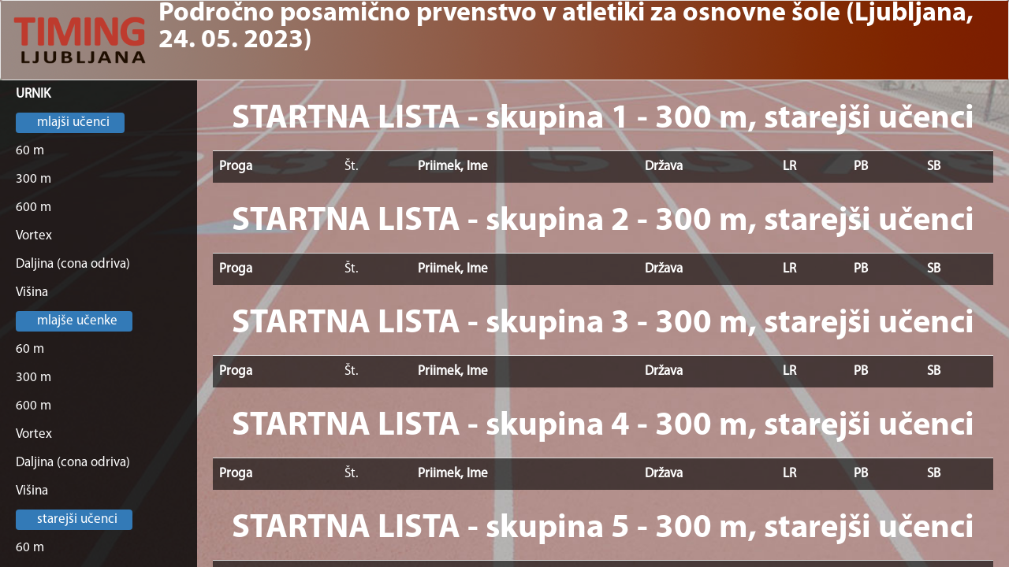

--- FILE ---
content_type: text/html; charset=utf-8
request_url: https://remote.timingljubljana.si/tfLive/default?DBid=5294&tip=S&id=690
body_size: 14268
content:


<!DOCTYPE html>

<html lang="en">
<head><meta charset="utf-8" /><meta name="viewport" content="width=device-width, initial-scale=1.0" /><meta http-equiv="refresh" content="915" /><title>
	Home Page
</title><script src="/tfLive/bundles/modernizr?v=inCVuEFe6J4Q07A0AcRsbJic_UE5MwpRMNGcOtk94TE1"></script>
<link href="/tfLive/Content/css?v=9StIvMqZAoHNwgf0CDm_FzTygxW4Q_luX0YBNe2UT-A1" rel="stylesheet"/>
<link href="favicon.ico" rel="shortcut icon" type="image/x-icon" /></head>
<body>
    <form method="post" action="./default?DBid=5294&amp;tip=S&amp;id=690" id="ctl01">
<div class="aspNetHidden">
<input type="hidden" name="__EVENTTARGET" id="__EVENTTARGET" value="" />
<input type="hidden" name="__EVENTARGUMENT" id="__EVENTARGUMENT" value="" />
<input type="hidden" name="__VIEWSTATE" id="__VIEWSTATE" value="9av9iOakYE8VIAkZIphfhcXamyIIC6lVSadTz7lz7MhUh8swdCFnUKG9XL8VeypzWKzojIGn8rCsOP9HdzDDZU1+m7AVd39RZBJOhU/Azd/Mg90JpPHmgwgVlQ/P2pWcwzoFafK86c9PuVab109YOvlekMNKKLAcPOWmJxqMVR9FiiFm4FiW8Z6mfN8uWuAR9/WSKP0tpjAYwqq5qTU/yKbvdAQp57S47BrpCPnajFIY0+4gR114+fO6Rka5/rRG0EgmV5YKsp0+rbwkv6EU2YWneATTJc+D83MgT3LK20/f0MBFNEme+LhKBG1xUoLsRfdgfPTuFg+piQGo5yhiqDYxKumun2VffpN21FOI4CY6VHzHRtDRAQViyAn/25Tdyz9mLq/LYAevbDiJXxtm52vxQd9RgEIcIVkGp2FaAG66Vy/qBGd5ipxuIpQFJvLDjdBEDPbjFqsqHKmTbBQlupsdKEjYZdX9llTn1bz/EdGFLU7ObZI+Qs9MtyhsRHJtzFdj841O7L/5UYnx171ysmeg6FuQHO1TALip0il/2rf9btc4heCNUddJAUdsKOtOE8Iuo3UmXmUxCvqa8a895VdKvEwuo719oCEPM5Garyom7WkZuDIwHy5TUVsVdw12eBznVoaxPeTQ0Nqx4rVkdTSoULCQcnhBV0EIfZMiGSPvDw0lM9t4o4507pXKHq9GO6uGaGLTqUs9NwlJliBALws0cRdBamXC2Ee9Brv8Hj/ohWxmjh1ylzQOT6UTSbKgL4MMQc3t27i67uvLPS9HL/BHzi9QQSRx1mH/tWQEyc77xo6kQ7X1wQKa+zZoGHnf3zpKOewFaq/1jRbMGG+x9LHARfuPgj0vynN/[base64]/+rSO6vnoTAUpbn49Mj+XItQIOZkmolnSuvKrtECMj7i/ayXJGSgdasuSsunL7Y7Xd2CxlLixMwFXbC0Md1X7lk95puappje3rPHuaFOS5v1Y7dduwK8TmqYqo/eZFXmpkM7mzfTIeTdmEt5AunpFg19+KZZnSwQjFJ6G6yOKfZp9t+ExsO6grspt5Z6eWKK4XJspstegcc0eehjCm6gx+Pna7hJJ5Fq43z9dVyQzgmwQKdRij+HhhJ50Zr8gdapkUz/PAr/vILYhzdcg99qQiHr3wwZAhNxms2ugnUzJ2gOBawP/itfnzxC/GjxI+Ye19AfnTxE9UyKOsPfh/xh7isvEJHaHLmdkBwN6Hby39RjczLqfD7qqEpGeu4qTDrWNWyrAmNEliVdSngV+r1PeR3t4FIYWNWupVlWqTlVGQJo5/sqmCe0u0yFyJdeyZw+uxzXdzf12YEaiUpOoN4qoecKaChSJt2SjJyzuHvtbQ6ziue9oCUPRdxUYYQP0E1VOG7jTxMwI/8QL1TdKI2FxRGpzFcknl79pyJpr5PzmEmT8NSLRMe80gfjXpTF7nyR7ohEAspR7/BvdyvAo7MoOFs0vKm41aNh2nKo8a+jOrGW7vSoZ0RpZkCJ6kNN6iQB5WzINpFE+/YdJEDqzYbgHL71L4tWCxgDmQ6DsPNqU/F2BzbOJ6x1FTfWD/q3hAO1y9udbJEEDgtVM4iokyoAUPoUIf6i4H0Bqt9NRAPGDsNQrr3DAmhLsse1Rnr4a8hjb+80vuXEIB16XbC13rjAfomAP1CapuBbY9fmuXgnZyudO+GOsb9L33SPq6FxhOeRwYommqh5vBgq3VizXa0xZL3djUqlIQj7eCpiFpqZi2iglyqnj2UmkIoqqYrMTQ1+/DskXsy6aQyozcg7s+amVKkPpWP3w/8tYcZ3/nvlIrA+EpGT4ldlbCOKTl+HHxU5XAgCa9liyKzmz44TxDI1IRdQ3htht6WUSExYAYsPpll1O7jYTenDCDEDLN+b6FxCtJ51NF29XRfxNswZ2HmkapG84CaPVHfFQjxwLGXYEjTUOQE/7Geztue2sAaNsthzzrW3D2vVAYXM8EFWysZhl8hNW1wFPaejAE/hHuhebnGFYqb6+ZQtQwnC2zaXDixoaGQdBAT7C1opVXMoDUKj6iWztQYsoGPd3EsZvdbzSqdZX5eiHj0UH4KoM1vFzAL1GWNzYhZwl7YxQ4dz2eCDtmsHWcK807dhwx15aToAvZbK0s7UBeqTZCzE1UdF07RPdnc41lAqG1VveM/Xny74+8yX5WoA/xFeHGVSBuQtK7aSj2ScyC9ukY+gzK+kd1as6HS9NbLFnUWbj0gALpNkpSvs9RlkrQ6KBbgUSVWCOF2znJWj4AdR+3ju+W7t/rhqiwgtjB6eMmDKxcyGwaQZxjxWmuNI1w87HTSjVNvuGIc2aGSoWZf8zoCEXhjOf9qcDQvMAHOEJHOD6tMGm/RUpfJ9IED5s2Pxv+t3Jn5/9HAiI5kRhjVR8kgOQkaW7EOk25y/ODZoz2yDmlpFVOr1BQC6lYQxx/5vPQHRdvZK91lQSDPmkDntdaNlz7dVxcb5JfBzXIcbsT/lAG3S//ThYwE185TTotAyu6IZs4KakK3LvFPgcVnQE0RsP3V5hJZrg9VAyTqighlxg2BC3UbK2ipGhAoyv2me9v4dazsHX/UQOHS1kcelLXUtqNOHlD6uPtQHOHo93P0F8bYRkGhWd1j7aHzr5wLNk3k/[base64]/aUeAOP2+po1Uhw5wFoVWZS6rbYwBtb+VygVdBzjSc6WKL8+DswnhU4snqqYyKMUyPXqtvpm7J+XrO8gRBHyG6/DtXMPx7PgfweVqqGmquCwC0i09+S2HJRi1ZVQkKmjrzyIt9agR8ou0JhMCmPVKODglS2iKW8YjBV7dsmy8Ci2ZVqXcrNWqAD7DvuicBNGeE0XmRtBUqm2gQHoNh1/KdJEETGYtp4dWwiqiEMX/g6L3jHGRzK5KkfprDNuO5QHWZq3CASUtXZv6P89BGUVw3E9S82wLd8uLGZcn1IFNK/h5XlCNTZlbt2J7Nnf9yYgBN6AeZaW/h2knds7kMT3zBPnJ+2oVhB+FkpHN3MFU8KVB2oD2iC4SSudv2jamDAZa90Rb5MFfzcTVz7gzzsReQVyvVOSm5jVw9TLIQQgBlAA47GpHKRiRQ/ObZ03zcX2ysC0k4KnTDDiE0IFASumrU2q2xdqbudzRu/M4hAagKYohZDAlwP927PTZekWzNMyn0kiNqC/RZHrAFIdJFO4jyolRujytbEAQk9+YXtpdR/NurH9XMd1RCFBp56B7sqLKHZ1ftOLT3g6es05kqfsuGmsAtHsGLjPMAnzb8KIclCnrcl2NikFTT225Dloo9EWzehwSpIpNdwFoZ8FdQ2AtagLKjc2ZLDD38XCu/NE8B+ECJHZohPgMkoPr8Kx1KsL2l+iGUyHzn92TQ63mttuv5QCCKr//aTk1gKDWVnjr2gfYd0eTCV0C+e3QF+mYyONdkGUt+u0XREm3Vt7nBdUYeXrcTr57YziXOZIGxWf8Z2YaVQ8o/fapZI1pAEe2WFEzuZI+ilqKNG3HBEn/ARR0OpeQ7PlHJc9DI6sa5EQf96rFwo0lcXaAj2o8d6blS8qD4/D3p4i+os+L1csgG/lPyj4jxgcFTLGO7kmjxZ0txvB/hGrjUMo3LvfF9v02IRsvkuycM+BlIKHd4ZBd2D4+vLuppu6SXbwkolsTE00ju5fiuc0ODabBjYOKrbWx8gaSzyzwwNONXuGp9Mkzx8Aul1ajN+whnyItIvW8ct4/C076Y4MjMb+ltnCgvUzhWkb/Y2CRFXqq4UQ6h/jQkrnRE4N2baZir2l/lNfJy7yPLrhd5UofO1oU1hryf5PnNznHkn/PnrJV8rjqSQQCHbCFts/AgueN0WD3msnj6rA2Kn20ywwsc9Zg0+jAqerFaoTA+pYZWkXPww/QBivDgwkQcJKR/WrK5E0aaiivceZr1dt0mFKMnhbUvWtswpcN5hYyXW1gwNzEMFGlAWp7JvvSa2Gv834iiE5Ku3l54SUj2Ue9hFxoqaY39owmvkAnezzNG7KsnGuPrEmpmn+jB+1nKlkCsL1e23wXBEEJ5RaiVOjxkUfq/x9NFv17IP/JMfeHcc59Gsdf+3v8PMYSlsTN4xirlzm5KoCeDQ/GfOcMjlRaeplRWGb9iT6uB9I+Oos9SNzq45h3HRmxpuuW508QookLVg3DQP5vpSa5yWQaio9olTHhPRKbkP5GNvxWD4BC/9/piGe9HFKjBFRQOuYs0hoDG/A2K4DCOra84quhHvx7bsQ+o7C/vF6DAzWVkWTNlT25Zzo8bdm8gy5eDLYWzm2e5a1kMISPuEJHBa3kQJ+nRGJhZDTwRtw+WOH/Dgx8ePq95XdR4kFNURqZIxWBVCaJdLTAGY7NnRB3DDWbkB1U7LlvNEPZWf7bhsdsGgvwGSc4JC8O5VQo4pyWWGkDfJsIVEcA4CFnU3dUX2XzGZczeCl6gsrwBNc4j16rYDWL41RJ8S07RBi4isxFamjBGpt6EV0j8mykD/Wgsi4Z0C8Wv6JoBkgf/dddXrnJpwd1vptrGLj21TLHbM5ew4FRxGp3/6Qz7WClv8uhX6sKaUXJ9N+2R52FVRQ8K90mBt5LY9PVwTiIUU6L11x/LPd/iEBWeV6fSGv5RH6GlOy6AXcowkbro2lf1D5Zgmj3RjphPFciVKyt7FD//rvPsPUKzrX9Em3F2H7B9rAFnsuZDnWEUw/uKfIjAL8nBITkl1TVSf2c15K+/G+bcTNJdL85T/Lz92OAZYR6AWKj1GvzxxwCEu0uEqU/W3OvYJs0A2KOqbxxL8D1+d0+qVwGZcezLBsguZZtCqQ2F30s7ZoD5kAYTFgSM/lcp1aSb9PaOodLXnx69xTrZ8XzIzs0WK22oz/t+J1E5D7Je8ylG9CEbHYQeccmTF9UYOT4aCI3tyQTfdY4wF1/NzCWhKyBjD8OrdEbOD43mwYYd5ig4yD1ZuL755fTI587+qYrPh/FOgdWSK+Rdm3MsLwdKcqyLUhNzFqeicCpEvdEcJH0x4tDpViIaCztudrn5X9xzexvyI9z1YpXSRorv9toinLKXkCAVtapH9p/KVygAYzrOHwYb/IG7BiVaeepOlo3Whjxasz80pA2IVALQLoEWmbs6F3/Zt2j1nb86lrrxSDuqiD033DLnLFzjr615xkzg6qdXib2SjDT+OcLtoHol5hek7mfKFjbLsA/RcIZpYRyIu00iKlokrppQDyW5XLE8Bn5gc7DQJYVLquRVi3uQPf5p/fBbySkFXncwO8qGq7yL+cUcubwS5hTEnRNkCh0b16M" />
</div>

<script type="text/javascript">
//<![CDATA[
var theForm = document.forms['ctl01'];
if (!theForm) {
    theForm = document.ctl01;
}
function __doPostBack(eventTarget, eventArgument) {
    if (!theForm.onsubmit || (theForm.onsubmit() != false)) {
        theForm.__EVENTTARGET.value = eventTarget;
        theForm.__EVENTARGUMENT.value = eventArgument;
        theForm.submit();
    }
}
//]]>
</script>



<script src="/tfLive/bundles/MsAjaxJs?v=D6VN0fHlwFSIWjbVzi6mZyE9Ls-4LNrSSYVGRU46XF81" type="text/javascript"></script>
<script src="Scripts/jquery-3.3.1.min.js" type="text/javascript"></script>
<script src="Scripts/bootstrap.min.js" type="text/javascript"></script>
<script src="/tfLive/bundles/WebFormsJs?v=N8tymL9KraMLGAMFuPycfH3pXe6uUlRXdhtYv8A_jUU1" type="text/javascript"></script>
<div class="aspNetHidden">

	<input type="hidden" name="__VIEWSTATEGENERATOR" id="__VIEWSTATEGENERATOR" value="ABA5BC43" />
</div>
        <script type="text/javascript">
//<![CDATA[
Sys.WebForms.PageRequestManager._initialize('ctl00$ctl09', 'ctl01', [], [], [], 90, 'ctl00');
//]]>
</script>


        
    <script>
        $(window).resize(function() {
	        var path = $(this);
	        var contW = path.width();
	        if(contW >= 768){
		        document.getElementsByClassName("sidebar-toggle")[0].style.left="250px";
	        }else{
		        document.getElementsByClassName("sidebar-toggle")[0].style.left="-250px";
	        }
        });
        $(document).ready(function() {
	        $('.dropdown').on('show.bs.dropdown', function(e){
	            $(this).find('.dropdown-menu').first().stop(true, true).slideDown(300);
	        });
	        $('.dropdown').on('hide.bs.dropdown', function(e){
		        $(this).find('.dropdown-menu').first().stop(true, true).slideUp(300);
	        });
	        $("#menu-toggle").click(function(e) {
		        e.preventDefault();
		        var elem = document.getElementById("sidebar-wrapper");
		        left = window.getComputedStyle(elem,null).getPropertyValue("left");
		        if(left == "250px"){
			        document.getElementsByClassName("sidebar-toggle")[0].style.left="-250px";
		        }
		        else if(left == "-250px"){
			        document.getElementsByClassName("sidebar-toggle")[0].style.left="250px";
		        }
	        });
        });
    </script>













    <nav class="navbar navbar-default" role="navigation">
        <div class="container-fluid" style="background-image: url('Content/header_bg2.png'); background-size:contain;">
        <div class="navbar-header" style="max-height:100px;">
            <a id="menu-toggle" href="#" class="navbar-toggle">
            <span class="sr-only">Toggle navigation</span>
            <span class="icon-bar"></span>
            <span class="icon-bar"></span>
            <span class="icon-bar"></span>
            </a>
            <a class="navbar-brand" style="padding:0;height:100px;float:left;">
                <img src="Content/TL_600x300.png" id="MainContent_imgLogo" width="200" />
            </a>
            <a class="navbar-text" style="margin-top:0;margin-bottom:0;float:left;display: contents;">
                <span class="naslov" style="line-height:1em;vertical-align:middle;"><span id="MainContent_lbNazivTekme">Področno posamično prvenstvo v atletiki za osnovne šole (Ljubljana, 24. 05. 2023)</span></span>
            </a>
        </div>
            <div id="MainContent_stranskiBar"><div id="sidebar-wrapper" class="sidebar-toggle"><ul class="sidebar-nav"><li><a href="default.aspx?DBid=5294&datum="><b>URNIK</b></a></li><li><span class="btn2 btn-primary" style="padding-right:18px;">mlajši učenci</span></li><li><a href="default.aspx?DBid=5294&id=628&datum=">60 m</a></li><li><a href="default.aspx?DBid=5294&id=671&datum=">300 m</a></li><li><a href="default.aspx?DBid=5294&id=630&datum=">600 m</a></li><li><a href="default.aspx?DBid=5294&id=631&datum=">Vortex</a></li><li><a href="default.aspx?DBid=5294&id=632&datum=">Daljina (cona odriva)</a></li><li><a href="default.aspx?DBid=5294&id=633&datum=">Višina</a></li><li><span class="btn2 btn-primary" style="padding-right:18px;">mlajše učenke</span></li><li><a href="default.aspx?DBid=5294&id=634&datum=">60 m</a></li><li><a href="default.aspx?DBid=5294&id=682&datum=">300 m</a></li><li><a href="default.aspx?DBid=5294&id=636&datum=">600 m</a></li><li><a href="default.aspx?DBid=5294&id=637&datum=">Vortex</a></li><li><a href="default.aspx?DBid=5294&id=638&datum=">Daljina (cona odriva)</a></li><li><a href="default.aspx?DBid=5294&id=639&datum=">Višina</a></li><li><span class="btn2 btn-primary" style="padding-right:18px;">starejši učenci</span></li><li><a href="default.aspx?DBid=5294&id=640&datum=">60 m</a></li><li><a href="default.aspx?DBid=5294&id=693&datum=">300 m</a></li><li><a href="default.aspx?DBid=5294&id=642&datum=">1000 m</a></li><li><a href="default.aspx?DBid=5294&id=665&datum=">4 x 100 m</a></li><li><a href="default.aspx?DBid=5294&id=644&datum=">Krogla</a></li><li><a href="default.aspx?DBid=5294&id=645&datum=">Vortex</a></li><li><a href="default.aspx?DBid=5294&id=646&datum=">Daljina (cona odriva)</a></li><li><a href="default.aspx?DBid=5294&id=647&datum=">Višina</a></li><li><span class="btn2 btn-primary" style="padding-right:18px;">starejše učenke</span></li><li><a href="default.aspx?DBid=5294&id=648&datum=">60 m</a></li><li><a href="default.aspx?DBid=5294&id=686&datum=">300 m</a></li><li><a href="default.aspx?DBid=5294&id=650&datum=">1000 m</a></li><li><a href="default.aspx?DBid=5294&id=669&datum=">4 x 100 m</a></li><li><a href="default.aspx?DBid=5294&id=652&datum=">Krogla-3 kg</a></li><li><a href="default.aspx?DBid=5294&id=653&datum=">Vortex</a></li><li><a href="default.aspx?DBid=5294&id=654&datum=">Daljina (cona odriva)</a></li><li><a href="default.aspx?DBid=5294&id=655&datum=">Višina</a></li></ul></div></div>
        </div>
    </nav>
    <div id="MainContent_divOsnovni" class="osnovniDiv"><div class="naslovH1">STARTNA LISTA - skupina 1 - 300 m, starejši učenci</div><div class="row"><div div class="col-xs-12"><table class="table tableStriped1"><tr><th>Proga</th><td>Št.</td><th>Priimek, Ime</th><th>Država</th><th>LR</th><th>PB</th><th>SB</th></table></div></div><div class="naslovH1">STARTNA LISTA - skupina 2 - 300 m, starejši učenci</div><div class="row"><div div class="col-xs-12"><table class="table tableStriped1"><tr><th>Proga</th><td>Št.</td><th>Priimek, Ime</th><th>Država</th><th>LR</th><th>PB</th><th>SB</th></table></div></div><div class="naslovH1">STARTNA LISTA - skupina 3 - 300 m, starejši učenci</div><div class="row"><div div class="col-xs-12"><table class="table tableStriped1"><tr><th>Proga</th><td>Št.</td><th>Priimek, Ime</th><th>Država</th><th>LR</th><th>PB</th><th>SB</th></table></div></div><div class="naslovH1">STARTNA LISTA - skupina 4 - 300 m, starejši učenci</div><div class="row"><div div class="col-xs-12"><table class="table tableStriped1"><tr><th>Proga</th><td>Št.</td><th>Priimek, Ime</th><th>Država</th><th>LR</th><th>PB</th><th>SB</th></table></div></div><div class="naslovH1">STARTNA LISTA - skupina 5 - 300 m, starejši učenci</div><div class="row"><div div class="col-xs-12"><table class="table tableStriped1"><tr><th>Proga</th><td>Št.</td><th>Priimek, Ime</th><th>Država</th><th>LR</th><th>PB</th><th>SB</th></table></div></div><div class="naslovH1">STARTNA LISTA - skupina 6 - 300 m, starejši učenci</div><div class="row"><div div class="col-xs-12"><table class="table tableStriped1"><tr><th>Proga</th><td>Št.</td><th>Priimek, Ime</th><th>Država</th><th>LR</th><th>PB</th><th>SB</th></table></div></div></div>



    </form>
</body>
</html>
